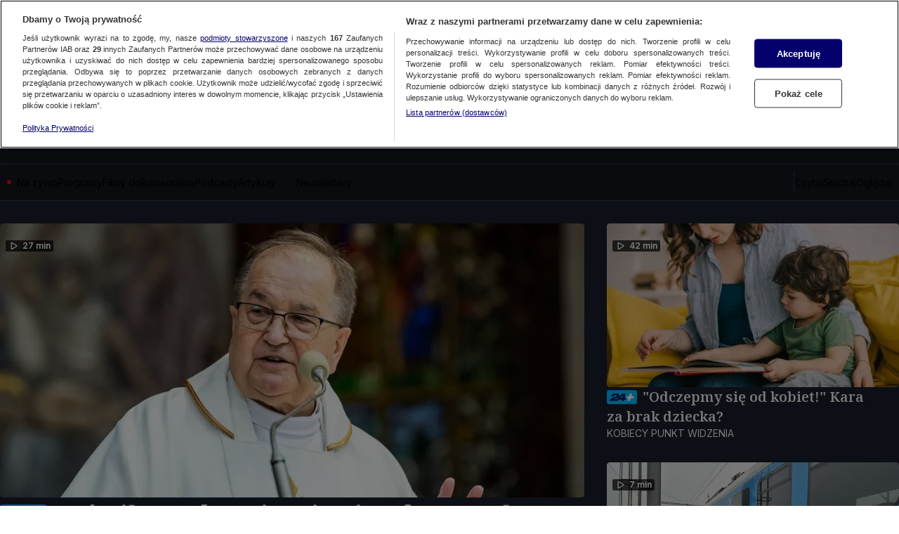

--- FILE ---
content_type: text/xml
request_url: https://sqs.eu-central-1.amazonaws.com/930473608394/adtechanalytics-poc-7ihBT4gLcN-A2kRy?Action=SendMessage&MessageBody=type=initialData,build=production,buildTime=1762262918000,etag=b42b515e936d4ede9738b080b6ae0d9c,hostname=tvn24.pl,inIframe=false,instanceId=MDWTsYjiiUcbKk9hLaP5ppZ1KqHWmPO9,osName=Mac%20OS-undefined,platform=Desktop,deviceName=undefined-undefined,defaultPackage=false,sdkEnv=portal,sdkHost=https%3A%2F%2Fat-app.cdntvn.pl,sdkPackage=web-display-gfc-pbd,sdkVersion=3.10.0.luwa,userAgent=Mozilla%2F5.0%20(Macintosh%3B%20Intel%20Mac%20OS%20X%2010_15_7)%20AppleWebKit%2F537.36%20(KHTML%3B%20like%20Gecko)%20Chrome%2F131.0.0.0%20Safari%2F537.36%3B%20ClaudeBot%2F1.0%3B%20%2Bclaudebot%40anthropic.com),playerName=undefined,playerVersion=undefined,isDatadogCustom=false,elasticConfigVersion=1.10,sdkInstanceNumber=1
body_size: 378
content:
<?xml version="1.0"?><SendMessageResponse xmlns="http://queue.amazonaws.com/doc/2012-11-05/"><SendMessageResult><MessageId>d6b7d579-bcd2-4004-80c5-5bba5ffa78d3</MessageId><MD5OfMessageBody>a27fce607572ce77c7f4be7ef54b6fe9</MD5OfMessageBody></SendMessageResult><ResponseMetadata><RequestId>233ce3c3-52f4-574e-89e0-825a854a6526</RequestId></ResponseMetadata></SendMessageResponse>